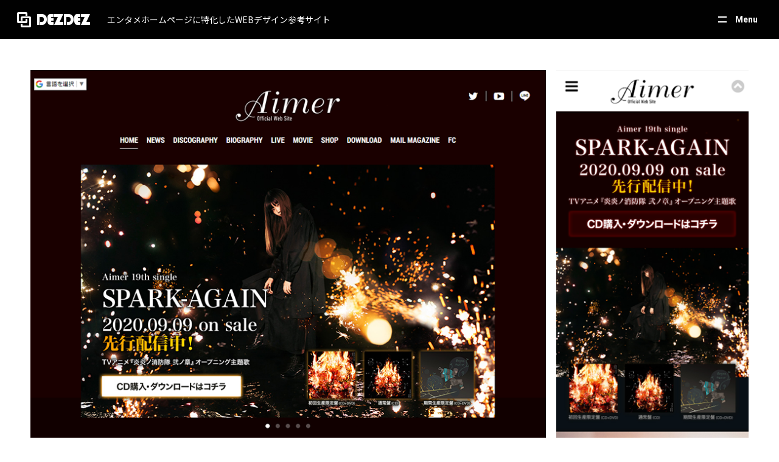

--- FILE ---
content_type: text/html; charset=UTF-8
request_url: https://dezdez.net/entertainment/site/133/
body_size: 3661
content:
<!DOCTYPE html>
<html lang="ja">

<head>
  <meta charset="utf-8">
  <meta http-equiv="X-UA-Compatible" content="IE=edge">
  <meta name="format-detection" content="telephone=no">
  <meta name="viewport" content="width=device-width, initial-scale=1, maximum-scale=2, user-scalable=yes">

  
<title>Aimer Official Web Site | DEZDEZ/デザデザ</title>
<meta name="description" content="DEZDEZ/デザデザ「Aimer Official Web Site」ページです。DEZDEZ/デザデザは、エンタメホームページ制作の需要にお役に立つことを目的としたエンタメデザインだけを集めたサイトです。プロの厳しい目線でデザインアイデア・コンテンツ企画構成・html技術等の参考になる厳選したエンタメ専用のホームページを掲載しております。">
<link rel="canonical" href="https://dezdez.net/entertainment/site/133/">


<link rel="apple-touch-icon" sizes="180x180" href="https://dezdez.net/favicon/apple-touch-icon.png">
<link rel="icon" type="image/png" sizes="32x32" href="https://dezdez.net/favicon/favicon-32x32.png">
<link rel="icon" type="image/png" sizes="16x16" href="https://dezdez.net/favicon/favicon-16x16.png">
<link rel="manifest" href="https://dezdez.net/favicon/site.webmanifest">
<meta name="msapplication-TileColor" content="#da532c">
<meta name="theme-color" content="#ffffff">


<meta property="og:title" content="Aimer Official Web Site | DEZDEZ/デザデザ">
<meta property="og:type" content="website">
<meta property="og:description" content="DEZDEZ/デザデザ「Aimer Official Web Site」ページです。DEZDEZ/デザデザは、エンタメホームページ制作の需要にお役に立つことを目的としたエンタメデザインだけを集めたサイトです。プロの厳しい目線でデザインアイデア・コンテンツ企画構成・html技術等の参考になる厳選したエンタメ専用のホームページを掲載しております。">
<meta property="og:url" content="https://dezdez.net/entertainment/site/133/">
<meta property="og:site_name" content="エンタメホームページに特化したWEBデザイン参考サイト|DEZDEZ/デザデザ">
<meta property="og:image" content="https://dezdez.net/Image/common/ogp.jpg">



  
<link href="//fonts.googleapis.com/css?family=Roboto:400,700&display=swap" rel="stylesheet">
<link href="//cdnjs.cloudflare.com/ajax/libs/drawer/3.2.2/css/drawer.min.css" rel="stylesheet">
<link href="https://dezdez.net/CSS/bootstrap.min.css" rel="stylesheet" type="text/css">
<link href="https://dezdez.net/CSS/reset.css" rel="stylesheet" type="text/css">
<link href="https://dezdez.net/CSS/common.css?1595990984" rel="stylesheet" type="text/css">
<link href="https://dezdez.net/CSS/page.css?1595905323" rel="stylesheet" type="text/css">



<noscript>
  <style>
  </style>
</noscript>
  <!-- Global site tag (gtag.js) - Google Analytics -->
  <script async src="https://www.googletagmanager.com/gtag/js?id=UA-141525171-1"></script>
  <script>
    window.dataLayer = window.dataLayer || [];

    function gtag() {
      dataLayer.push(arguments);
    }
    gtag('js', new Date());

    gtag('config', 'UA-141525171-1');
  </script>


  <script data-ad-client="ca-pub-3840711613384372" async src="https://pagead2.googlesyndication.com/pagead/js/adsbygoogle.js"></script>


  <!-- User Heat Tag -->
  <script>
    (function(add, cla) {
      window['UserHeatTag'] = cla;
      window[cla] = window[cla] || function() {
        (window[cla].q = window[cla].q || []).push(arguments)
      }, window[cla].l = 1 * new Date();
      var ul = document.createElement('script');
      var tag = document.getElementsByTagName('script')[0];
      ul.async = 1;
      ul.src = add;
      tag.parentNode.insertBefore(ul, tag);
    })('//uh.nakanohito.jp/uhj2/uh.js', '_uhtracker');
    _uhtracker({
      id: 'uhucDjJrjw'
    });
  </script>
  <!-- End User Heat Tag -->

  <link rel='dns-prefetch' href='//s.w.org' />
<script  src='https://dezdez.net/entertainment/wp-includes/js/jquery/jquery.js'></script>
<script  src='https://dezdez.net/entertainment/wp-includes/js/jquery/jquery-migrate.min.js'></script>
</head>

<body id="single" class="under">
  <div class="drawer drawer--right" id="drawer_js">

    <header class="header">
      <div class="fx_head">
        <div class="hd_logo">
          <span class="logo_img">
            <a href="https://dezdez.net/entertainment/"><img src="https://dezdez.net/Image/common/logo.png" alt="エンタメホームページに特化したWEBデザイン参考サイト|DEZDEZ/デザデザ" class="img_responsive"></a>
          </span>
          <span class="logo_text">エンタメホームページに特化したWEBデザイン参考サイト</span>
        </div>

        <div class="hd_accordion_btn">
          <button type="button" class="roboto_b" id="accordion_btn_js"><span>Menu</span></button>
        </div>

        <div class="hd_spmenu_btn">
          <button type="button" class="drawer-toggle drawer-hamburger">
            <span class="sr-only">MENU</span>
            <span class="drawer-hamburger-icon"></span>
          </button>
        </div>
      </div>

      <nav class="drawer-nav" id="accordion_contents_js">
        <div class="drawer-menu">
          <div class="menu_search">
            <div class="search_form">
              <form action="https://dezdez.net/entertainment/" method="GET">
                <div class="f_input"><input type="text" name="s" value="" placeholder="キーワードを入力"></div>
                <div class="f_btn"><button type="submit"><img src="https://dezdez.net/Image/common/icon_search.png" alt="検索ボタン"></button></div>
              </form>
            </div>

            
            
                          <div class="link_btn">
                <a href="https://dezdez.net/recruit/" class="btn_color">採用サイト</a>
              </div>
            
            <div class="search_tab">
              <ul class="ul_tabbtn tab_navi"><li><a href="#genre">ジャンル</a></li><li><a href="#mood">雰囲気</a></li><li><a href="#color">カラー</a></li></ul>            </div>
          </div>

          <div class="menu_term tab_contents" id="tab_contents_js">

                            <div class="tab_item" id="genre">
                  <ul class="ul_termlink">
                    <li><a href="https://dezdez.net/entertainment/genre/music/">音楽 (12)</a></li><li><a href="https://dezdez.net/entertainment/genre/anime/">アニメ (58)</a></li><li><a href="https://dezdez.net/entertainment/genre/game/">ゲーム (65)</a></li><li><a href="https://dezdez.net/entertainment/genre/drama/">ドラマ (17)</a></li><li><a href="https://dezdez.net/entertainment/genre/novel/">小説 (15)</a></li><li><a href="https://dezdez.net/entertainment/genre/movie/">映画 (39)</a></li>                  </ul>
                </div>
                              <div class="tab_item" id="mood">
                  <ul class="ul_termlink">
                    <li><a href="https://dezdez.net/entertainment/mood/tight/">かため･かっちり (4)</a></li><li><a href="https://dezdez.net/entertainment/mood/simple/">シンプル (63)</a></li><li><a href="https://dezdez.net/entertainment/mood/stylish/">スタイリッシュ (35)</a></li><li><a href="https://dezdez.net/entertainment/mood/pop/">ポップ (9)</a></li><li><a href="https://dezdez.net/entertainment/mood/natural/">やさしい･ナチュラル (9)</a></li><li><a href="https://dezdez.net/entertainment/mood/classy/">上品 (6)</a></li><li><a href="https://dezdez.net/entertainment/mood/vitality/">元気・楽しい (22)</a></li><li><a href="https://dezdez.net/entertainment/mood/japanese-style/">和風・レトロ (8)</a></li><li><a href="https://dezdez.net/entertainment/mood/eccentric/">奇抜・にぎやか・派手 (46)</a></li><li><a href="https://dezdez.net/entertainment/mood/high-grade/">高級感･ゴージャス (4)</a></li>                  </ul>
                </div>
                              <div class="tab_item" id="color">
                  <ul class="ul_termlink">
                    <li><a href="https://dezdez.net/entertainment/color/yellow/">イエロー (13)</a></li><li><a href="https://dezdez.net/entertainment/color/orange/">オレンジ (6)</a></li><li><a href="https://dezdez.net/entertainment/color/colorful/">カラフル (19)</a></li><li><a href="https://dezdez.net/entertainment/color/green/">グリーン (5)</a></li><li><a href="https://dezdez.net/entertainment/color/gray/">グレー (3)</a></li><li><a href="https://dezdez.net/entertainment/color/purple/">パープル (4)</a></li><li><a href="https://dezdez.net/entertainment/color/pastel/">パステル (2)</a></li><li><a href="https://dezdez.net/entertainment/color/pink/">ピンク (19)</a></li><li><a href="https://dezdez.net/entertainment/color/brown/">ブラウン (14)</a></li><li><a href="https://dezdez.net/entertainment/color/black/">ブラック (38)</a></li><li><a href="https://dezdez.net/entertainment/color/blue/">ブルー (33)</a></li><li><a href="https://dezdez.net/entertainment/color/beige/">ベージュ (2)</a></li><li><a href="https://dezdez.net/entertainment/color/white/">ホワイト (17)</a></li><li><a href="https://dezdez.net/entertainment/color/red/">レッド (31)</a></li>                  </ul>
                </div>
              
          </div>

          <p class="menu_copyright roboto">
            Presented by <a href="https://www.allmanage.co.jp/" target="_blank">ALL MANAGE CO.,LTD.</a><a href="https://dezdez.net/">© DEZDEZ</a>
          </p>
        </div>
      </nav>
    </header><div class="box_pd pdt_sm">
  <div class="inner">

    <div class="site_img">
      <a href="https://www.aimer-web.jp/" target="_blank" rel="noopener noreferrer nofollow">
        <div class="img_pc wrap_ofi">
          <img src="https://dezdez.net/Image/screenshot/entertainment/pc/site122_pc.png" alt="Aimer Official Web Site PC画像" class="ofi cover">
        </div>
        <div class="img_sp wrap_ofi">
          <img src="https://dezdez.net/Image/screenshot/entertainment/sp/site122_sp.png" alt="Aimer Official Web Site SP画像" class="ofi cover">
        </div>
      </a>
    </div>

    <h1 class="site_ttl">
      <a href="https://www.aimer-web.jp/" target="_blank" rel="noopener noreferrer nofollow">Aimer Official Web Site</a>
    </h1>

    <p class="site_url">
      <a href="https://www.aimer-web.jp/" target="_blank" rel="noopener noreferrer nofollow">https://www.aimer-web.jp/</a>
    </p>

    <div class="site_desc wp_editor" id="editor_js">
      アーティストAimer（エメ）のオフィシャルウェブサイト。ミュージックビデオ、CDリリース、ダウンロード、ライブなどの最新情報を掲載。18th single『春はゆく / marie』now on sale    </div>


    <ul class="site_term"><li><a href="https://dezdez.net/entertainment/mood/stylish/">スタイリッシュ</a></li><li><a href="https://dezdez.net/entertainment/color/white/">ホワイト</a></li><li><a href="https://dezdez.net/entertainment/genre/music/">音楽</a></li></ul>
  </div>
</div>



</div><!--　=============================== drawer end ===============================　-->


<!-- JavaScript -->
<script src="//ajax.googleapis.com/ajax/libs/jquery/3.3.1/jquery.min.js"></script>


<script src="//cdnjs.cloudflare.com/ajax/libs/iScroll/5.2.0/iscroll.min.js"></script>
<script src="//cdnjs.cloudflare.com/ajax/libs/drawer/3.2.2/js/drawer.min.js"></script>


<script src="//cdn.jsdelivr.net/npm/lazyload@2.0.0-rc.2/lazyload.js"></script>
<script src="https://dezdez.net/JS/jquery.nicescroll.min.js"></script>
<script src="https://dezdez.net/JS/ofi.min.js"></script>
<script src="https://dezdez.net/JS/common.js?1579682607"></script>



</body>
</html>

--- FILE ---
content_type: text/html; charset=utf-8
request_url: https://www.google.com/recaptcha/api2/aframe
body_size: 269
content:
<!DOCTYPE HTML><html><head><meta http-equiv="content-type" content="text/html; charset=UTF-8"></head><body><script nonce="aX1DURwjSZqAnyN6OPSpyA">/** Anti-fraud and anti-abuse applications only. See google.com/recaptcha */ try{var clients={'sodar':'https://pagead2.googlesyndication.com/pagead/sodar?'};window.addEventListener("message",function(a){try{if(a.source===window.parent){var b=JSON.parse(a.data);var c=clients[b['id']];if(c){var d=document.createElement('img');d.src=c+b['params']+'&rc='+(localStorage.getItem("rc::a")?sessionStorage.getItem("rc::b"):"");window.document.body.appendChild(d);sessionStorage.setItem("rc::e",parseInt(sessionStorage.getItem("rc::e")||0)+1);localStorage.setItem("rc::h",'1769167561341');}}}catch(b){}});window.parent.postMessage("_grecaptcha_ready", "*");}catch(b){}</script></body></html>

--- FILE ---
content_type: text/css
request_url: https://dezdez.net/CSS/common.css?1595990984
body_size: 4455
content:
@charset "utf-8";

@-ms-viewport {
  width: auto;
  initial-scale: 1;
}

/*--------------------------------------------
  BASE
--------------------------------------------*/
html {
  font-size: 62.5%;
  -ms-text-size-adjust: 100%;
  -webkit-text-size-adjust: 100%;
}
body {
  font-family:
  'Noto Sans JP', 'Hiragino Kaku Gothic ProN', 'ヒラギノ角ゴ ProN W3', "Hiragino Kaku Gothic Pro", "ヒラギノ角ゴ Pro W3", "游ゴシック Medium", "Yu Gothic Medium", "游ゴシック", "Yu Gothic", "游ゴシック体", "YuGothic", Meiryo, 'メイリオ', Osaka, 'MS PGothic', arial, helvetica, sans-serif;
  font-weight: 400;
  font-size: 1.4rem;
  color: #333;
  line-height: 1.7;
  -webkit-font-smoothing: antialiased;
}
*,
*:before,
*:after {
  -webkit-box-sizing: border-box;
  -moz-box-sizing: border-box;
  box-sizing: border-box;
}
input,
button,
select,
textarea {
  font-family: inherit;
  font-size: inherit;
  line-height: inherit;
}
img {
  vertical-align: middle;
}
table {
  width: 100%;
}

a {
  color: #333;
  text-decoration: none;
}
@media screen and (min-width: 992px) {
  a {
    -webkit-transition: all .4s;
    -o-transition: all .4s;
    -moz-transition: all .4s;
    transition: all .4s;
  }
}

@media screen and (max-width : 1199px ) {
  html {
    font-size: .8vw;
  }
}
@media screen and (max-width : 991px ) {
  html {
    font-size: 1.3vw;
  }
}
@media screen and (max-width : 767px ) {
  html {
    font-size: 1.75vw;
  }
  body {
    line-height: 1.5;
  }
}
@media screen and (max-width : 575px ) {
  html {
    font-size: 2.5vw;
  }
}


/*--------------------------------------------
  WordPress Native Styles
--------------------------------------------*/
strong { font-weight: bold; }
em { font-style: italic; }
blockquote {
  display: block;
  -webkit-margin-before: 1em;
  -webkit-margin-after: 1em;
  -webkit-margin-start: 40px;
  -webkit-margin-end: 40px;
}
img.alignleft {
  margin: 0 auto 0 0;
}
img.aligncenter {
  display: block;
  margin: 0 auto;
}
img.alignright {
  display: block;
  margin: 0 0 0 auto;
}
img[class*="wp-image-"],
img[class*="attachment-"] {
  height: auto;
  max-width: 100%;
}


/*--------------------------------------------
  WordPress pagenation
--------------------------------------------*/
.pagination {
  display: -webkit-flex;
  display: -moz-flex;
  display: -ms-flex;
  display: -o-flex;
  display: flex;
  justify-content: center;
  align-items: center;
  margin-top: 4em;
}
.pagination * {
  display: -webkit-flex;
  display: -moz-flex;
  display: -ms-flex;
  display: -o-flex;
  display: flex;
  justify-content: center;
  align-items: center;
  width: 2.5em;
  height: 2.5em;
}
.pagination * + * {
  margin-left: 1em;
}
.pagination a,
.pagination .current {
  color: #010101;
  background: #fff;
  border: 1px solid #010101;
  padding: .3em;
  line-height: 1;
  transition: .4s;
}
.pagination a:hover,
.pagination a:focus {
  color: #fff;
  background-color: #010101;
  opacity: .7;
}
.pagination .current {
  color: #fff;
  background-color: #010101;
}

@media screen and (max-width : 991px ) {
  .pagination {
    margin-top: 2em;
  }
}
@media screen and (max-width : 767px ) {
  .pagination * + * {
    margin-left: .8em;
  }
  .pagination * {
    width: 2.2em;
    height: 2.2em;
  }
}


/*-----------------------------------------------------
  Wordpress EDITOR
------------------------------------------------------*/
.wp_editor * + p,
.wp_editor * + ul,
.wp_editor * + ol,
.wp_editor * + table,
.wp_editor * + .table_wrap {
  margin-top: 2em;
}
.wp_editor * + h1,
.wp_editor * + h2,
.wp_editor * + h3,
.wp_editor * + h4 {
  margin-top: 3em;
}
.wp_editor h2 {
  font-weight: 500;
  font-size: 2.2rem;
  line-height: 1.3;
  letter-spacing: .1rem;
}
.wp_editor h3 {
  font-weight: 500;
  font-size: 2rem;
  line-height: 1.3;
  letter-spacing: .1rem;
}
.wp_editor h4 {
  font-weight: 500;
  font-size: 1.8rem;
  color: #223d71;
  line-height: 1.3;
  letter-spacing: .1rem;
}
.wp_editor h6 {
  color: #a9a9a9;
}

.wp_editor a {
  color: #3094b3;
  word-break: break-all;
}
.wp_editor a:hover,
.wp_editor a:focus {
  opacity: .7;
}

.wp_editor ul,
.wp_editor ol {
  /*margin-bottom: 2rem;*/
  padding-left: 2em;
  line-height: 1.5;
}
.wp_editor ul > li:not(:first-child),
.wp_editor ol > li:not(:first-child) {
  margin-top: 1em;
}
.wp_editor ul > li {
  list-style-type: disc;
}
.wp_editor ol > li {
  list-style-type: decimal;
}

.wp_editor table {
  width: 100%;
}
.wp_editor table tr > th,
.wp_editor table tr > td {
  padding: 1em;
  border: 1px solid #ddd;
}
.wp_editor table tr > th {
  background-color: #a9a9a9;
}

/*  Wordpress EDITOR SP  */
@media screen and (max-width : 767px ) {
  .wp_editor * + p,
  .wp_editor * + ul,
  .wp_editor * + ol,
  .wp_editor * + table,
  .wp_editor * + .table_wrap {
    margin-top: 1.5em;
  }
  .wp_editor * + h1,
  .wp_editor * + h2,
  .wp_editor * + h3,
  .wp_editor * + h4 {
    margin-top: 2em;
  }
  .wp_editor ul > li:not(:first-child),
  .wp_editor ol > li:not(:first-child) {
    margin-top: .6em;
  }
}


/*--------------------------------------------
  google map
--------------------------------------------*/
.ggmap {
  position: relative;
  padding-bottom: 56.25%;
  padding-top: 30px;
  height: 0;
  overflow: hidden;
}
.ggmap iframe,
.ggmap object,
.ggmap embed {
  position: absolute;
  top: 0;
  left: 0;
  width: 100%;
  height: 100%;
}


/*--------------------------------------------
  GLOBAL CSS
--------------------------------------------*/
.roboto {
  font-weight: 400;
  font-family: 'Roboto', sans-serif;
}
.roboto_b {
  font-weight: 700;
  font-family: 'Roboto', sans-serif;
}
.roboto_bk {
  font-weight: 900;
  font-family: 'Roboto', sans-serif;
}

.cf:after {
  content: "";
  clear: both;
  display: block;
  height: 0;
}
:root .cf::after { /* IE9 */
  content: ""\9;
  clear: both\9;
  display: block\9;
  height: 0\9;
}

.over {
  -webkit-transition: all .4s;
  -o-transition: all .4s;
  -moz-transition: all .4s;
  transition: all .4s;
}
.over:hover,
.over:focus {
  opacity: 0.7;
}
.ios .over:hover,
.ios .over:active,
.ios .over:link,
.ios .over:visited,
.ios .over::focus {
  opacity: 1;
}

.pe_none {
  pointer-events: none;
}
@media screen and (max-width: 991px) {
  .sp_event {
    color: #25b4e0;
  }
}
@media screen and (min-width: 992px) {
  .sp_event {
    pointer-events: none;
    cursor: default;
  }
}

.wrap_ofi {
  position: relative;
  padding-top: 60%;
  backface-visibility: hidden;
}
.wrap_ofi .ofi {
  position: absolute;
  top: 0;
  left: 0;
  right: 0;
  bottom: 0;
}
.ofi {
  width: 100%;
  height: 100%;
  max-width: none;
  max-height: none;
}
.ofi.cover {
  object-fit: cover;
  object-position: center center;
  font-family: 'object-fit: cover;object-position:center center;';
}
.ofi.contain {
  margin: auto;
  object-fit: contain;
  object-position: center center;
  font-family: 'object-fit: contain;object-position:center center;';
}

.table_wrap {
  min-height: .01%;
  overflow-x: auto;
}
@media screen and (max-width: 991px) {
  .table_wrap {
    width: 100%;
    overflow-y: hidden;
    -ms-overflow-style: -ms-autohiding-scrollbar;
    border: 1px solid #ddd;
  }
  .table_wrap::-webkit-scrollbar {
    height: .3rem;
  }
  .table_wrap::-webkit-scrollbar-track {
    background: #ccc;
    border-radius: 1rem;
  }
  .table_wrap::-webkit-scrollbar-thumb {
    border-radius: 1rem;
    background: #555;
  }
  .table_wrap > table {
    margin-bottom: 0;
  }
  .table_wrap > table > thead > tr > th,
  .table_wrap > table > tbody > tr > th,
  .table_wrap > table > tfoot > tr > th,
  .table_wrap > table > thead > tr > td,
  .table_wrap > table > tbody > tr > td,
  .table_wrap > table > tfoot > tr > td {
    white-space: nowrap;
  }

  /*.scroll_nav {
    position: relative;
    margin-top: -.2em;
    padding-right: 2.5em;
    text-align: right;
    font-size: 1.8rem;
  }
  .scroll_nav::before {
    content: '';
    display: block;
    position: absolute;
    top: 0;
    right: .2em;
    bottom: 0;
    width: 1.8em;
    height: 1.8em;
    background: url('../Image/common/icon_swipe.png') center/contain no-repeat;
  }*/
}

.img_responsive {
  display: block;
  max-width: 100%;
  height: auto;
}
.img_full {
  display: block;
  width: 100%;
  height: auto;
}

.center_block {
  display: block;
  margin-right: auto;
  margin-left: auto;
}

.ta_center {
  text-align: center;
}
.ta_right {
  text-align: right;
}

.bold {
  font-weight: 700;
}

.white {
  color: #fff;
}

.bg_gray {
  background: #f4f4f4;
}

.mgt_sm {
  margin-top: 1em;
}
.mgt_md {
  margin-top: 2em;
}
.mgt_lg {
  margin-top: 3em;
}

.bd_b {
  border-bottom: 1px solid #010101;
}

.ul_deco > li {
  position: relative;
  padding-left: 1.9em;
  line-height: 1.5;
}
.ul_deco > li:not(:first-child) {
  margin-top: .8em;
}
.ul_deco > li .li_head {
  position: absolute;
  left: 0;
}

.ttl_bdl {
  margin-bottom: 1.5em;
  padding-left: .8em;
  border-left: .5rem solid #333;
  font-weight: 500;
  font-size: 3rem;
  line-height: 1.3;
}
.ttl_bdl.mgb0 {
  margin-bottom: 0;
}

.ttl_bg {
  margin-bottom: 1.5em;
  padding: .8em 1.5em;
  background-color: #f4f4f4;
  font-weight: 500;
  font-size: 2rem;
  line-height: 1.3;
}
.ttl_bg .dot {
  position: relative;
  display: inline-block;
  padding-left: 1em;
}
.ttl_bg .dot::before {
  content: '';
  display: block;
  position: absolute;
  top: .5em;
  left: 0;
  width: .3em;
  height: .3em;
  border-radius: 50%;
  background-color: #333;
}

.ttl_lg {
  margin-bottom: .5em;
  font-weight: 400;
  font-size: 2.4rem;
  line-height: 1.3;
  letter-spacing: .1rem;
}
.ttl_lg.mgb0 {
  margin-bottom: 0;
}
.ttl_lg .icon_check {
  position: relative;
  display: inline-block;
  padding-left: 1.5em;
}
.ttl_lg .icon_check::before {
  content: '';
  display: block;
  position: absolute;
  top: .2em;
  left: .2em;
  width: 1em;
  height: 1em;
  background: url('../Image/common/icon_check.png') center/contain no-repeat;
}
.ttl_lg .icon_news {
  position: relative;
  display: inline-block;
  padding-left: 2em;
}
.ttl_lg .icon_news::before {
  content: '';
  display: block;
  position: absolute;
  top: 0;
  left: .2em;
  width: 1.4em;
  height: 1.4em;
  background: url('../Image/common/icon_news.svg') center/contain no-repeat;
}

.wrap_btn {
  display: -webkit-flex;
  display: -moz-flex;
  display: -ms-flex;
  display: -o-flex;
  display: flex;
  align-items: center;
  justify-content: center;
  margin-top: 3.5em;
}
.wrap_btn.mgt_sm {
  margin-top: 2em;
}
@media screen and (min-width: 768px) {
  .btn_col2 > * + * {
    margin-left: 1em;
  }
}

.btn_color {
  display: -webkit-flex;
  display: -moz-flex;
  display: -ms-flex;
  display: -o-flex;
  display: flex;
  align-items: center;
  justify-content: center;
  width: 14.3em;
  max-width: 100%;
  height: 100%;
  min-height: 3em;
  padding: .3em 1em;
  background-color: rgba(255,255,255,.2);
  text-align: center;
  color: #fff;
  line-height: 1.1;
  letter-spacing: .1rem;
}
.btn_color:hover,
.btn_color:focus {
  background-color: rgba(255,255,255,.3);
}
.btn_color.bk {
  background-color: #000;
}
.btn_color.bk:hover,
.btn_color.bk:focus {
  background-color: #333;
}



@media screen and (max-width: 991px) {
  .mgt_sm {
    margin-top: .8em;
  }
  .mgt_md {
    margin-top: 1.5em;
  }
  .mgt_lg {
    margin-top: 2.2em;
  }

  .ttl_bdl {
    font-size: 2.4rem;
  }

  .ttl_bg {
    padding: .6em 1.2em;
    font-size: 1.8rem;
  }
  .ttl_bg .dot {
    padding-left: 1em;
  }
  .ttl_bg .dot::before {
    top: .5em;
  }

  .ttl_lg {
    font-size: 2rem;
  }

  .wrap_btn {
    margin-top: 2em;
  }
}
@media screen and (max-width: 767px) {
  .btn_col2 {
    display: -webkit-flex;
    display: -moz-flex;
    display: -ms-flex;
    display: -o-flex;
    display: flex;
    flex-direction: column;
    align-items: center;
  }
  .btn_col2 > * + * {
    margin-top: 1em;
  }
}
@media screen and (max-width : 575px ) {
  .ss_ta_left {
    text-align: left;
  }
  .ss_ta_center {
    text-align: center;
  }
}


/*--------------------------------------------
  CONTENTS BOX
--------------------------------------------*/
@media screen and ( max-width: 991px ) {
  .inner {
    width: 92%;
    margin-left: auto;
    margin-right: auto;
  }

  .box_pd {
    padding-top: 3.75em;
    padding-bottom: 3.75em;
  }
  .box_pd_sm {
    padding-top: 2.5em;
    padding-bottom: 2.5em;
  }
  .box_pdt0 {
    padding-top: 0;
  }
  .pdt_sm {
    padding-top: 2.5em;
  }
  .box_pdb0 {
    padding-bottom: 0;
  }
}
@media screen and ( min-width: 992px ) {
  .inner {
    width: 100%;
    max-width: 1300px;
    margin-left: auto;
    margin-right: auto;
    padding-left: 5rem;
    padding-right: 5rem;
  }
  .inner.lg {
    max-width: 186rem;
  }
  .inner.full {
    max-width: 100%;
  }

  .box_pd {
    padding-top: 6.25em;
    padding-bottom: 6.25em;
  }
  .box_pd_sm {
    padding-top: 3.6em;
    padding-bottom: 3.6em;
  }
  .box_pdt0 {
    padding-top: 0;
  }
  .pdt_sm {
    padding-top: 3.6em;
  }
  .box_pdb0 {
    padding-bottom: 0;
  }
}


/*--------------------------------------------
  HEADER
--------------------------------------------*/
.header .fx_head {
  display: -webkit-flex;
  display: -moz-flex;
  display: -ms-flex;
  display: -o-flex;
  display: flex;
  align-items: center;
  padding: 1.3em 2em;
  background-color: #010101;
}
.header .fx_head .hd_logo {
  flex-grow: 1;
  display: -webkit-flex;
  display: -moz-flex;
  display: -ms-flex;
  display: -o-flex;
  display: flex;
  align-items: center;
}
.header .fx_head .hd_logo .logo_img > a {
  display: block;
}
.header .fx_head .hd_logo .logo_img > a:hover,
.header .fx_head .hd_logo .logo_img > a:focus {
  opacity: .7;
}
.header .fx_head .hd_logo .logo_text {
  padding-left: 2em;
  font-weight: 400;
  font-size: 1.4rem;
  color: #fff;
}
.header .fx_head .hd_accordion_btn {
  padding-left: 2em;
}
.header .fx_head .hd_accordion_btn > button {
  display: block;
  padding: .5em;
  background-color: transparent;
  border: none;
  font-size: 1.4rem;
  color: #fff;
  cursor: pointer;
}
.header .fx_head .hd_accordion_btn > button > span {
  position: relative;
  display: block;
  padding-left: 2em;
  line-height: 1;
}
.header .fx_head .hd_accordion_btn > button > span::before,
.header .fx_head .hd_accordion_btn > button > span::after {
  content: '';
  display: block;
  position: absolute;
  left: 0;
  width: 1em;
  height: .2rem;
  background-color: #fff;
  transition: .4s;
}
.header .fx_head .hd_accordion_btn > button > span::before {
  top: .2rem;
}
.header .fx_head .hd_accordion_btn > button > span::after {
  bottom: .2rem;
}

.header .fx_head .hd_accordion_btn > button.active > span::before {
  top: .5rem;
}
.header .fx_head .hd_accordion_btn > button.active > span::after {
  opacity: 0;
}

.header .fx_head .hd_spmenu_btn {
  width: 3em;
  height: 2.6em;
}
.drawer-hamburger {
  position: static;
  top: .8em !important;
  right: 1em !important;
  box-sizing: border-box;
  width: 3em;
  padding: 1.2em .5em;
}
.drawer-hamburger-icon {
  margin-top: 0;
}
.drawer-hamburger-icon,
.drawer-hamburger-icon:after,
.drawer-hamburger-icon:before {
  height: .2rem;
  background-color: #fff;
}
.drawer-hamburger-icon:before {
  top: -.6em;
}
.drawer-hamburger-icon:after {
  top: .6em;
}


.drawer-nav {
  display: none;
  background-color: #161616;
}
.drawer-nav .drawer-menu {
  padding: 6em 2em;
}
@media screen and (min-width: 992px) {
  .header .fx_head .hd_spmenu_btn {
    display: none;
  }

  .drawer-nav {
    position: static;
    width: 100%;
    padding: 3em 2em;
  }
  .drawer-nav .drawer-menu {
    padding: 0;
  }
}

.menu_search {
  display: -webkit-flex;
  display: -moz-flex;
  display: -ms-flex;
  display: -o-flex;
  display: flex;
  flex-direction: row-reverse;
  align-items: flex-end;
  margin-bottom: 1.5em;
}
.menu_search .search_form {
  width: 23.5em;
  padding: .3em;
  padding-left: 2em;
}
.menu_search .search_form > form {
  display: -webkit-flex;
  display: -moz-flex;
  display: -ms-flex;
  display: -o-flex;
  display: flex;
  align-items: center;
  background-color: rgba(255,255,255,.1);
  padding: .1em 1em;
  border-radius: 2em;
}
.menu_search .search_form > form .f_input {
  flex-grow: 1;
}
.menu_search .search_form > form .f_input > input {
  background-color: transparent;
  border: none;
  outline: none;
  color: #fff;
}
.menu_search .search_form > form .f_btn > button {
  padding-top: .2em;
  background-color: transparent;
  border: none;
  outline: none;
  vertical-align: top;
  line-height: 1;
  cursor: pointer;
  transition: .4s;
}
.menu_search .search_form > form .f_btn > button:hover,
.menu_search .search_form > form .f_btn > button:focus {
  opacity: .7;
}
.menu_search .link_btn {
  width: 15em;
  padding: .3em;
  padding-left: 2em;
}
.menu_search .search_tab {
  flex-grow: 1;
}
.menu_search .search_tab .ul_tabbtn {
  display: -webkit-flex;
  display: -moz-flex;
  display: -ms-flex;
  display: -o-flex;
  display: flex;
  flex-wrap: wrap;
  margin-left: -.3em;
  margin-right: -.3em;
}
.menu_search .search_tab .ul_tabbtn > li {
  padding: .3em;
}
.menu_search .search_tab .ul_tabbtn > li > a {
  display: -webkit-flex;
  display: -moz-flex;
  display: -ms-flex;
  display: -o-flex;
  display: flex;
  align-items: center;
  justify-content: center;
  width: 14.3em;
  height: 100%;
  min-height: 3em;
  padding: .3em 1em;
  background-color: rgba(255,255,255,.1);
  text-align: center;
  color: #fff;
  line-height: 1.1;
  letter-spacing: .1rem;
}
.menu_search .search_tab .ul_tabbtn > li > a:hover,
.menu_search .search_tab .ul_tabbtn > li > a:focus {
  background-color: rgba(255,255,255,.2);
}
.menu_search .search_tab .ul_tabbtn > li > a.active {
  background-color: rgba(255,255,255,1);
  color: #111;
  pointer-events: none;
}

.tab_contents .tab_item {
  display: none;
}
.menu_term .ul_termlink {
  display: -webkit-flex;
  display: -moz-flex;
  display: -ms-flex;
  display: -o-flex;
  display: flex;
  flex-wrap: wrap;
  margin-left: -1em;
  margin-right: -1em;
}
.menu_term .ul_termlink > li {
  width: 20%;
  padding: 0 1em;
}
.menu_term .ul_termlink > li > a {
  display: -webkit-flex;
  display: -moz-flex;
  display: -ms-flex;
  display: -o-flex;
  display: flex;
  align-items: center;
  height: 100%;
  min-height: 3.8em;
  padding: .3em 0;
  border-bottom: .1rem solid #fff;
  color: #fff;
  line-height: 1.1;
  letter-spacing: .1rem;
}
.menu_term .ul_termlink > li > a:hover,
.menu_term .ul_termlink > li > a:focus {
  opacity: .7;
}

.menu_copyright {
  margin-top: 2em;
  text-align: right;
  font-size: 1.2rem;
  color: #888888;
}
.menu_copyright > a {
  color: #fff;
  text-decoration: underline;
}
.menu_copyright > a:hover,
.menu_copyright > a:focus {
  text-decoration: none;
  opacity: .9;
}
.menu_copyright > a + a {
  margin-left: 2em;
}

@media screen and (max-width: 1399px) {
  .menu_search .search_tab .ul_tabbtn > li > a {
    width: 13em;
  }
  .menu_term .ul_termlink > li {
    width: 25%;
  }
}
@media screen and (max-width: 991px) {
  .header .fx_head {
    padding: .8em 1em .7em;
  }
  .header .fx_head .hd_logo {
    flex-grow: 1;
    display: block;
  }
  .header .fx_head .hd_logo .logo_img > a {
    display: inline-block;
    vertical-align: top;
  }
  .header .fx_head .hd_logo .logo_text {
    display: none;
  }
  .header .fx_head .hd_accordion_btn {
    display: none;
  }

  .drawer-nav {
    display: block !important;
    width: 100%;
    background-color: rgba(0, 0, 0, .9);
    opacity: 0;
    visibility: hidden;
    pointer-events: none;
    transition-duration: .2s !important;
  }
  .drawer--right .drawer-nav {
    right: 0;
  }
  .drawer-open .drawer-nav {
    opacity: 1;
    visibility: visible;
    pointer-events: auto;
    transition: opacity .4s !important;
  }
  .drawer-open .hd_spmenu_btn > button {
    position: fixed;
    z-index: 105;
    top: .8em !important;
    right: 1em !important;
    background-color: rgba(0,0,0,.7);
    border: .1rem solid rgba(255,255,255,.3);
  }

  .menu_search {
    display: block;
  }
  .menu_search .search_form {
    width: 100%;
    margin-bottom: 1.5em;
    padding: 0;
  }
  .menu_search .link_btn {
    width: 100%;
    padding: 0;
  }
  .menu_search .link_btn + .link_btn {
    margin-top: 1.2em;
  }
  .menu_search .link_btn .btn_color {
    width: 100%;
  }

  .menu_search .search_tab {
    margin-top: 2em;
  }
  .menu_search .search_tab .ul_tabbtn > li {
    width: 33.3333%;
  }
  .menu_search .search_tab .ul_tabbtn > li > a {
    width: 100%;
  }


  .menu_term .ul_termlink {
    margin-left: -.5em;
    margin-right: -.5em;
  }
  .menu_term .ul_termlink > li {
    width: 50%;
    padding: 0 .5em;
  }
}
@media screen and (max-width: 767px) {
  .menu_search .search_tab .ul_tabbtn > li {
    width: 50%;
  }
}
@media screen and (max-width: 575px) {
  .menu_term .ul_termlink > li {
    width: 100%;
  }
}

--- FILE ---
content_type: text/css
request_url: https://dezdez.net/CSS/page.css?1595905323
body_size: 3533
content:
@charset "utf-8";

/*-------------------------------------
  CHILD TOP
--------------------------------------*/
/* news */
.fx_newsttl {
  display: -webkit-flex;
  display: -moz-flex;
  display: -ms-flex;
  display: -o-flex;
  display: flex;
  align-items: center;
  margin-bottom: .8em;
}
.fx_newsttl .link_more {
  display: block;
  margin-left: 5em;
}

.link_more {
  position: relative;
  display: inline-block;
  padding: .7em 2.5em;
  border: 1px solid #010101;
  line-height: 1.3;
}
.link_more:hover,
.link_more:focus {
  background-color: #010101;
  color: #fff;
}

.ul_news > li {
  border-bottom: 1px solid #eeeeee;
}
.ul_news > li > a {
  display: block;
  padding: 1em 0;
}
.ul_news > li > a:hover,
.ul_news > li > a:focus {
  opacity: .7;
}
.ul_news > li > a > .left {
  display: -webkit-flex;
  display: -moz-flex;
  display: -ms-flex;
  display: -o-flex;
  display: flex;
  align-items: center;
  margin-bottom: .3em;
}
.ul_news > li > a > .left > .date {
  display: block;
  width: 6.5em;
  padding-top: .1em;
  font-weight: 900;
  font-family: 'Roboto', sans-serif;
  font-size: 1.4rem;
  color: #777777;
}
.ul_news > li > a > .left > .title {
  display: block;
  width: calc( 100% - 6.5em );
  font-weight: 500;
  font-size: 1.6rem;
}
.ul_news > li > a > .right {
  position: relative;
  padding-left: 5.6em;
}
.ul_news > li > a > .right::before {
  content: '';
  display: block;
  position: absolute;
  top: 0;
  left: 1.8em;
  bottom: 0;
  margin: auto;
  width: 2em;
  height: 1px;
  background-color: #000101;
}
@media screen and (min-width: 992px) {
  /*.ul_news > li > a > .left > .title,*/
  .ul_news > li > a > .right {
    overflow: hidden;
    text-overflow: ellipsis;
    white-space: nowrap;
  }
}


@media screen and (max-width: 991px) {
  .ul_news > li > a {
    flex-wrap: wrap;
    padding: 1.2em 0;
  }
  .ul_news > li > a > .left {
    flex-wrap: wrap;
    width: 100%;
  }
  .ul_news > li > a > .left > .date {
    width: 100%;
    margin-bottom: .3em;
    line-height: 1.1;
  }
  .ul_news > li > a > .left > .title {
    width: 100%;
    max-width: 100%;
    line-height: 1.3;
  }
  .ul_news > li > a > .right {
    margin-top: .8em;
    padding-top: .8em;
    padding-left: 0;
    width: 100%;
  }
  .ul_news > li > a > .right::before {
    top: 0;
    left: 0;
    bottom: auto;
    width: 4em;
    background-color: #777;
  }
}



/* slider */
.fx_archive {
  display: -webkit-flex;
  display: -moz-flex;
  display: -ms-flex;
  display: -o-flex;
  display: flex;
  align-items: center;
  margin: 0 -1em;
}
.fx_archive .box_title {
  display: -webkit-flex;
  display: -moz-flex;
  display: -ms-flex;
  display: -o-flex;
  display: flex;
  flex-direction: column;
  align-items: center;
  justify-content: center;
  width: 20em;
  padding: 0 1em;
}
.fx_archive .box_title .title {
  font-weight: 900;
  font-family: 'Roboto', sans-serif;
  font-size: 4.2rem;
  color: #010101;
  line-height: 1.1;
}
.fx_archive .box_title .more {
  position: relative;
  display: block;
  margin-top: .5em;
  padding-right: 1.5em;
  line-height: 1.3;
}
.fx_archive .box_title .more:hover,
.fx_archive .box_title .more:focus {
  text-decoration: underline;
}
.fx_archive .box_title .more::before {
  content: '';
  display: block;
  position: absolute;
  top: 0;
  right: .5em;
  bottom: 0;
  margin: auto;
  width: .4em;
  height: .4em;
  border-right: .2rem solid #333;
  border-bottom: .2rem solid #333;
  transform: rotate(-45deg);
}
.fx_archive .box_archive {
  width: calc( 100% - 20em );
  padding: 0 1em;
}

.slick-dotted {
  padding-bottom: 1em;
}
.slick-slide * {
  outline: none;
}

.column_style {
  margin: 0 -1em;
}
.column_style .slick-track {
  display: -webkit-flex;
  display: -moz-flex;
  display: -ms-flex;
  display: -o-flex;
  display: flex;
  margin-left: 0;
  margin-right: 0;
}
.column_style .slick-slide {
  height: auto;
  padding: 0 1em;
  float: none;
}
.column_style .slick-slide > a {
  display: block;
}
.column_style .slick-slide > a .wrap_ofi {
  background-color: rgba(51, 51, 51, .7);
  overflow: hidden;
}
@media screen and (min-width: 992px) {
  .column_style .slick-slide > a .wrap_ofi > img {
    backface-visibility: hidden;
    transition: .4s;
  }
}
.column_style .slick-slide > a:hover .wrap_ofi > img,
.column_style .slick-slide > a:focus .wrap_ofi > img {
  transform: scale(1.1);
  opacity: .9;
}
.column_style .slick-slide > a .public_date {
  display: block;
  margin-top: .5em;
  font-weight: 900;
  font-family: 'Roboto', sans-serif;
  font-size: 1.3rem;
  color: #777;
  line-height: 1.1;
  letter-spacing: .1rem;
}
.column_style .slick-slide > a .title {
  margin-top: .5em;
  font-weight: 500;
  color: #333;
  line-height: 1.5;
}
@media screen and (min-width: 992px) {
  .column_style .slick-slide > a .title {
    transition: .4s;
  }
}
.column_style .slick-slide > a:hover .title,
.column_style .slick-slide > a:focus .title {
  opacity: .8;
}


@media screen and (max-width: 991px) {
  .fx_archive {
    margin-left: -1.5%;
    margin-right: -1.5%;
  }
  .fx_archive .box_title {
    width: 13em;
    padding: 0 1.5%;
  }
  .fx_archive .box_title .title {
    font-size: 3rem;
  }
  .fx_archive .box_archive {
    width: calc( 100% - 12em );
    padding: 0 1.5%;
  }

  .column_style {
    margin: 0 -1.5vw;
  }
  .column_style .slick-slide {
    padding: 0 1.5vw;
  }
  .column_style .slick-slide > a .public_date {
    font-size: 1.2rem;
  }
  .column_style .slick-slide > a .title {
    font-size: 1.3rem;
  }
}
@media screen and (max-width: 767px) {
  .fx_archive {
    flex-wrap: wrap;
  }
  .fx_archive .box_title {
    flex-direction: row;
    align-items: center;
    justify-content: space-between;
    width: 100%;
    margin-bottom: 1.5em;
  }
  .fx_archive .box_title .title {
    font-size: 3.6rem;
  }
  .fx_archive .box_title .more {
    margin-top: 0;
  }
  .fx_archive .box_archive {
    width: 100%;
  }
}
@media screen and (max-width: 575px) {
  .ul_news > li > a {
    flex-wrap: wrap;
    padding: 1.2em 0;
  }
  .ul_news > li > a > .datetime {
    width: 100%;
    margin-bottom: .5em;
    padding-right: 0;
  }
  .ul_news > li > a > .title {
    width: 100%;
  }
}



/* archive */
.term_title {
  margin-bottom: 1em;
  text-align: center;
  font-weight: 400;
  font-size: 1.8rem;
}

.sec_switchbtn {
  margin-bottom: 3.6em;
}
.ul_switchbtn {
  display: -webkit-flex;
  display: -moz-flex;
  display: -ms-flex;
  display: -o-flex;
  display: flex;
  justify-content: center;
}
.ul_switchbtn > li + li {
  margin-left: 2em;
}
.ul_switchbtn > li > button {
  padding: .5em;
  border-radius: .2em;
  border: 0;
  outline: 0;
  background-color: transparent;
  cursor: pointer;
}
@media screen and (min-width: 992px) {
  .ul_switchbtn > li > button {
    transition: .4s;
  }
}
.ul_switchbtn > li > button:hover,
.ul_switchbtn > li > button:focus {
  opacity: .7;
}
.pc .ul_switchbtn > li:last-child {
  opacity: .3;
}
.sp .ul_switchbtn > li:first-child {
  opacity: .3;
}

.sec_sitelist {
  display: -webkit-flex;
  display: -moz-flex;
  display: -ms-flex;
  display: -o-flex;
  display: flex;
  flex-wrap: wrap;
  margin-top: -5.6em;
  margin-left: -1em;
  margin-right: -1em;
}
.sec_sitelist > .item {
  margin-top: 5.6em;
  padding-left: 1em;
  padding-right: 1em;
}
.sec_sitelist > .item > a {
  position: relative;
  display: -webkit-flex;
  display: -moz-flex;
  display: -ms-flex;
  display: -o-flex;
  display: flex;
}
.sec_sitelist > .item > a > * {
  position: absolute;
  top: 0;
  bottom: 0;
  height: 100%;
  padding-top: 0;
}
.sec_sitelist > .item > a > .img_pc {
  left: 0;
}
.sec_sitelist > .item > a > .img_sp {
  right: 0;
}
.sec_sitelist > .item > a > *::before {
  content: '';
  display: block;
  z-index: 1;
  position: absolute;
  top: 0;
  left: 0;
  right: 0;
  bottom: 0;
  border: 0 solid #111;
}
@media screen and (min-width: 992px) {
  .sec_sitelist > .item > a > *::before {
    transition: border-width .2s ease-in-out;
  }
}
.sec_sitelist > .item > a:hover > *::before,
.sec_sitelist > .item > a:focus > *::before {
  border-width: .5rem;
}

.all .sec_sitelist > .item {
  width: 25%;
}
.all .sec_sitelist > .item > a {
  padding-top: 58%;
}
.all .sec_sitelist > .item > a .img_pc {
  width: 71.75%;
}
.all .sec_sitelist > .item > a .img_sp {
  width: 26.75%;
}
.pc .sec_sitelist > .item {
  width: 25%;
}
.pc .sec_sitelist > .item > a  {
  padding-top: 80%;
}
.pc .sec_sitelist > .item > a .img_pc {
  width: 100%;
}
.pc .sec_sitelist > .item > a .img_sp {
  display: none;
}
.sp .sec_sitelist > .item {
  width: 12.5%;
}
.sp .sec_sitelist > .item > a  {
  padding-top: 216%;
}
.sp .sec_sitelist > .item > a .img_pc {
  display: none;
}
.sp .sec_sitelist > .item > a .img_sp {
  width: 100%;
}

.sec_sitelist > .item > .box_sitettl {
  display: -webkit-flex;
  display: -moz-flex;
  display: -ms-flex;
  display: -o-flex;
  display: flex;
  align-items: flex-start;
  justify-content: space-between;
  margin-top: 1.5em;
}
.sec_sitelist > .item > .box_sitettl > .ttl {
  font-weight: 400;
  letter-spacing: .05rem;
}
.sec_sitelist > .item > .box_sitettl > .ttl > a {
  position: relative;
  display: inline-block;
  padding: .5em 0;
}
.sec_sitelist > .item > .box_sitettl > .ttl > a::before {
  content: '';
  display: block;
  position: absolute;
  left: 0;
  bottom: 0;
  width: 0;
  height: .1rem;
  background-color: #111;
  transition: .4s;
}
.sec_sitelist > .item > .box_sitettl > .ttl > a:hover::before,
.sec_sitelist > .item > .box_sitettl > .ttl > a:focus::before {
  width: 5em;
}

.sec_sitelist > .item > .box_sitettl > .more {
  position: relative;
  padding-left: 2em;
  font-weight: 700;
  font-family: 'Roboto', sans-serif;
  white-space: nowrap;
}
.sec_sitelist > .item > .box_sitettl > .more::before {
  content: '';
  display: block;
  position: absolute;
  top: 0;
  right: 0;
  bottom: 0;
  margin: auto;
  width: 1.6em;
  height: 1.6em;
  border-radius: 50%;
  border: .2rem solid #e8eaea;
}
.sec_sitelist > .item > .box_sitettl > .more > a {
  position: relative;
  display: inline-block;
  padding: .5em;
  padding-right: 2.6em;
  color: #cbcfcf;
  letter-spacing: .1rem;
}
.sec_sitelist > .item > .box_sitettl > .more > a::before,
.sec_sitelist > .item > .box_sitettl > .more > a::after {
  content: '';
  display: block;
  position: absolute;
  top: 0;
  bottom: 0;
  margin: auto;
  background-color: #cbcfcf;
}
@media screen and (min-width: 992px) {
  .sec_sitelist > .item > .box_sitettl > .more > a::before,
  .sec_sitelist > .item > .box_sitettl > .more > a::after {
    transition: .4s;
  }
}
.sec_sitelist > .item > .box_sitettl > .more > a::before {
  right: .7em;
  width: .14em;
  height: .85em;
}
.sec_sitelist > .item > .box_sitettl > .more > a::after {
  right: .35em;
  width: .85em;
  height: .14em;
}
.sec_sitelist > .item > .box_sitettl > .more > a:hover,
.sec_sitelist > .item > .box_sitettl > .more > a:focus {
  color: #111;
}
.sec_sitelist > .item > .box_sitettl > .more > a:hover::before,
.sec_sitelist > .item > .box_sitettl > .more > a:focus::before {
  background-color: #111;
  transform: rotate(90deg);
}
.sec_sitelist > .item > .box_sitettl > .more > a:hover::after,
.sec_sitelist > .item > .box_sitettl > .more > a:focus::after {
  opacity: 0;
}

.sp .sec_sitelist > .item {
  position: relative;
  padding-bottom: 2.2em;
}
.sp .sec_sitelist > .item > .box_sitettl {
  display: block;
  margin-top: 1em;
}
.sp .sec_sitelist > .item > .box_sitettl > .more {
  position: absolute;
  right: 1em;
  bottom: 0;
  padding-left: 0;
  text-align: right;
}

@media screen and (max-width: 1199px) {
  .all .sec_sitelist > .item {
    width: 33.3333%;
  }
  .pc .sec_sitelist > .item {
    width: 33.3333%;
  }
  .sp .sec_sitelist > .item {
    width: 16.6666%;
  }
}
@media screen and (max-width: 991px) {
  .term_title {
    font-size: 1.6rem;
  }

  .sec_switchbtn {
    margin-bottom: 2em;
  }
  .ul_switchbtn > li > button > img {
    max-height: 2.5em;
  }

  .sec_sitelist {
    margin-top: -2.5em;
    margin-left: -1.5%;
    margin-right: -1.5%;
  }
  .sec_sitelist > .item {
    margin-top: 2.5em;
    padding-left: 1.5%;
    padding-right: 1.5%;
  }

  .sp .sec_sitelist > .item {
    width: 20%;
  }

  .sec_sitelist > .item > .box_sitettl {
    font-size: 1.2rem;
  }
  .sec_sitelist > .item > .box_sitettl > .more {
    padding-left: 1em;
  }
}
@media screen and (max-width: 767px) {
  .sec_sitelist > .item {
    position: relative;
    padding-bottom: 2.2em;
  }
  .all .sec_sitelist > .item {
    width: 50%;
  }
  .sp .sec_sitelist > .item {
    width: 25%;
  }
  .sec_sitelist > .item > .box_sitettl {
    display: block;
    margin-top: 1em;
  }
  .sec_sitelist > .item > .box_sitettl > .more {
    position: absolute;
    right: 1.5%;
    bottom: 0;
    padding-left: 0;
    text-align: right;
  }
}
@media screen and (max-width: 575px) {
  .all .sec_sitelist > .item {
    width: 100%;
  }
  .pc .sec_sitelist > .item {
    width: 50%;
  }
  .sp .sec_sitelist > .item {
    width: 33.3333%;
  }
}




/*-------------------------------------
  CHILD DETAIL
--------------------------------------*/
.site_img {
  margin-bottom: 2em;
}
.site_img > a {
  position: relative;
  display: -webkit-flex;
  display: -moz-flex;
  display: -ms-flex;
  display: -o-flex;
  display: flex;
  padding-top: 58%;
}
.site_img > a > * {
  position: absolute;
  top: 0;
  bottom: 0;
  height: 100%;
  padding-top: 0;
}
.site_img > a > .img_pc {
  left: 0;
  width: 71.75%;
}
.site_img > a > .img_sp {
  right: 0;
  width: 26.75%;
}
.site_img > a > *::before {
  content: '';
  display: block;
  z-index: 1;
  position: absolute;
  top: 0;
  left: 0;
  right: 0;
  bottom: 0;
  border: 0 solid #111;
}
@media screen and (min-width: 992px) {
  .site_img > a > *::before {
    transition: border-width .2s ease-in-out;
  }
}
.site_img > a:hover > *::before,
.site_img > a:focus > *::before {
  border-width: .5rem;
}

.site_ttl {
  margin-bottom: .5em;
  font-weight: 500;
  font-size: 1.8rem;
  line-height: 1.3;
  letter-spacing: .1rem;
}
.site_ttl > a:hover,
.site_ttl > a:focus {
  opacity: .7;
}

.site_url {
  margin-bottom: 1.5em;
  font-weight: 500;
  font-size: 1.4rem;
  line-height: 1.3;
  word-break: break-all;
}
.site_url > a:hover,
.site_url > a:focus {
  opacity: .7;
}

.site_desc {
  margin-bottom: 2em;
  font-size: 1.6rem;
}

.site_term {
  display: -webkit-flex;
  display: -moz-flex;
  display: -ms-flex;
  display: -o-flex;
  display: flex;
  flex-wrap: wrap;
  margin-left: -.3em;
  margin-right: -.3em;
}
.site_term > li {
  padding: .3em;
}
.site_term > li > a {
  display: -webkit-flex;
  display: -moz-flex;
  display: -ms-flex;
  display: -o-flex;
  display: flex;
  align-items: center;
  justify-content: center;
  min-width: 14.3em;
  height: 100%;
  min-height: 3em;
  padding: .3em 1em;
  border: 1px solid #111;
  background-color: #111;
  text-align: center;
  color: #fff;
  line-height: 1.1;
  letter-spacing: .1rem;
}
.site_term > li > a:hover,
.site_term > li > a:focus {
  background-color: transparent;
  color: #111;
}

@media screen and (max-width: 991px) {
  .site_term > li {
    width: 33.3333%;
  }
  .site_term > li > a {
    width: 100%;
    min-width: 1em;
  }
}
@media screen and (max-width: 767px) {
  .site_term > li {
    width: 50%;
  }
}




/*-------------------------------------
  COLUMN
--------------------------------------*/
/* archive */
.main_2col {
  display: -webkit-flex;
  display: -moz-flex;
  display: -ms-flex;
  display: -o-flex;
  display: flex;
  margin: 0 -2em;
}
.main_2col .main_conts {
  width: 75%;
  padding-left: 2em;
  padding-right: 2em;
}
.main_2col .side_conts {
  width: 25%;
  padding-left: 2em;
  padding-right: 2em;
}

.fx_columnlist .item {
  padding-bottom: 2em;
  border-bottom: 1px solid #ddd;
}
.fx_columnlist .item + .item {
  margin-top: 2em;
}
.fx_columnlist .item > a {
  position: relative;
  display: -webkit-flex;
  display: -moz-flex;
  display: -ms-flex;
  display: -o-flex;
  display: flex;
  align-items: flex-start;
}
.fx_columnlist .item > a .wrap_ofi {
  width: 25%;
  padding-top: 16%;
  background-color: #333;
  overflow: hidden;
}
@media screen and (min-width: 992px) {
  .fx_columnlist .item > a .wrap_ofi > img {
    backface-visibility: hidden;
    transition: .4s;
  }
}
.fx_columnlist .item > a:hover .wrap_ofi > img,
.fx_columnlist .item > a:focus .wrap_ofi > img {
  transform: scale(1.1);
  opacity: .9;
}
.fx_columnlist .item > a .conts {
  width: 75%;
  padding-left: 2em;
}
.fx_columnlist .item > a .conts .public_date {
  display: block;
  font-weight: 900;
  font-family: 'Roboto', sans-serif;
  color: #777;
  line-height: 1.1;
  letter-spacing: .1rem;
}
.fx_columnlist .item > a .conts .title {
  margin-top: .5em;
  font-weight: 500;
  font-size: 1.8rem;
  color: #333;
  line-height: 1.5;
}
@media screen and (min-width: 992px) {
  .fx_columnlist .item > a .conts .title {
    transition: .4s;
  }
}
.fx_columnlist .item > a:hover .conts .title,
.fx_columnlist .item > a:focus .conts .title {
  opacity: .8;
}

.ul_termlist > li {
  border-bottom: 1px solid #ddd;
}
.ul_termlist > li > a {
  position: relative;
  display: block;
  padding: 1em;
  padding-right: 2em;
}
.ul_termlist > li > a:hover,
.ul_termlist > li > a:focus {
  background-color: #f4f4f4;
}
.ul_termlist > li > a::before {
  content: '';
  display: block;
  position: absolute;
  top: 0;
  right: 1em;
  bottom: 0;
  margin: auto;
  width: .4em;
  height: .4em;
  border-right: 1px solid #333;
  border-bottom: 1px solid #333;
  transform: rotate(-45deg);
}
@media screen and (min-width: 992px) {
  .ul_termlist > li > a::before {
    transition: .4s;
  }
}
.ul_termlist > li > a:hover::before,
.ul_termlist > li > a:focus::before {
  right: .5em;
}


@media screen and (max-width: 991px) {
  .main_2col {
    display: block;
    margin: 0;
  }
  .main_2col .main_conts,
  .main_2col .side_conts {
    width: 100%;
    padding-left: 0;
    padding-right: 0;
  }
  .main_2col > * + * {
    margin-top: 2.5em;
  }

  .fx_columnlist .item {
    padding-bottom: 1.5em;
  }
  .fx_columnlist .item + .item {
    margin-top: 1.5em;
  }
  .fx_columnlist .item > a .wrap_ofi {
    width: 30%;
    padding-top: 20%;
  }
  .fx_columnlist .item > a .conts {
    width: 70%;
    padding-left: 1.5em;
  }
  .fx_columnlist .item > a .conts .public_date {
    font-size: 1.3rem;
  }
  .fx_columnlist .item > a .conts .title {
    font-size: 1.6rem;
  }
}
@media screen and (max-width: 767px) {
  .fx_columnlist .item {
    padding-bottom: 1.2em;
  }
  .fx_columnlist .item + .item {
    margin-top: 1.2em;
  }
  .fx_columnlist .item > a .wrap_ofi {
    width: 35%;
    padding-top: 24%;
  }
  .fx_columnlist .item > a .conts {
    width: 65%;
    padding-left: 1.2em;
  }
  .fx_columnlist .item > a .conts .public_date {
    font-size: 1.2rem;
  }
  .fx_columnlist .item > a .conts .title {
    font-size: 1.4rem;
  }
}



/* single */
.column_label {
  display: -webkit-flex;
  display: -moz-flex;
  display: -ms-flex;
  display: -o-flex;
  display: flex;
  align-items: center;
  margin-top: 1em;
  margin-bottom: 2.5em;
}
.column_label .public_date {
  display: block;
  font-weight: 900;
  font-family: 'Roboto', sans-serif;
  color: #777;
  line-height: 1.1;
  letter-spacing: .1rem;
}
.column_label .site_term {
  margin-left: 1em;
}
.column_label .site_term > li > a {
  min-width: 0;
  min-height: 0;
}

.box_relation {
  padding: 2em;
  border: 1px solid #ddd;
}

@media screen and (max-width: 991px) {
  .column_label {
    margin-bottom: 1.5em;
  }

  .column_label .site_term > li {
    width: 100%;
  }

  .box_relation {
    padding: 1.5em;
  }
}




/*--------------------------------------------
  FORM
--------------------------------------------*/
input:not([type='radio']):not([type='checkbox']),
select,
textarea {
  width: 100%;
  font-size: 1.4rem;
  padding: 1rem;
  border: 1px solid #eee;
  line-height: 1.3;
}
select {
  padding: .8rem 1rem;
}
.ios select {
  -webkit-appearance: button;
  appearance: button;
  padding: .8rem 1rem;
}
textarea {
  min-height: 20rem;
}

@media screen and (max-width : 991px ) {
  input:not([type='radio']):not([type='checkbox']),
  select,
  textarea {
    font-size: 1.8rem;
    padding: 1rem .8rem;
  }
  select {
    padding: 1rem .8rem;
  }
  .ios select {
    padding: 1.4rem .8rem;
  }
}






--- FILE ---
content_type: application/javascript
request_url: https://dezdez.net/JS/common.js?1579682607
body_size: 1470
content:

$(window).on('load',function(){
  $('head').append('<link href="//fonts.googleapis.com/css?family=Noto+Sans+JP:400,500&display=swap&subset=japanese" rel="stylesheet">');
});

// ios.js
var userAgent = window.navigator.userAgent.toLowerCase();
if (userAgent.indexOf('ipad') != -1) {
    $('body').addClass('ios');
}else if(userAgent.indexOf('iphone') != -1){
    $('body').addClass('ios');
}

var winWidth   = $(window).width();
var winWidthSm = 767;


$(document).ready(function() {

  // ページトップボタン
  if ($(window).scrollTop() <= 100) {
    $("#page_top").hide();
  }
  $(window).scroll(function () {
    if ($(this).scrollTop() > 100) {
      $('#page_top').fadeIn("slow");
    } else {
      $('#page_top').fadeOut("slow");
    }
  });


  // ページ内スクロール
  $('.scroll_js:not([href=""])').on('click', function() {
    var speed = 600;
    var href= $(this).attr("href");
    var target = $(href == "#" || href == "" ? 'html' : href);
    var position = target.offset().top;
    if ( href == '#' ) { position = 0; }
    $('body,html').animate({scrollTop:position}, speed, 'swing');
    return false;
  });


  // drawer
  if ( document.getElementById('drawer_js') != null ) {
    $(".drawer").drawer();
    myScroll = new IScroll('.drawer-nav', {
      mouseWheel: true,
      preventDefault: false
    });
    $(".drawer-hamburger, .tab_navi > li > a").on('click', function() {
      setTimeout(function(){
        myScroll.refresh();
      }, 450);
    });
  }


  // objectFitImages使用
  objectFitImages('img.ofi');

  // 画像遅延
  $(".lazy").lazyload();

  // 慣性スクロール
  var isWindows = (userAgent.indexOf('windows') > -1) && !((userAgent.indexOf('userAgentc') > -1) && (userAgent.indexOf('os') > -1)) && !((userAgent.indexOf('iphone') > -1) || (userAgent.indexOf('ipad') > -1));
  if( isWindows ) {
    $('body').niceScroll({
      autohidemode: false,
      cursorwidth: 10,
      scrollspeed: 80,
      mousescrollstep: 30,
    });
  }


  // table_wrap
  if ( document.getElementById('editor_js') != null ) {
    $('#editor_js table').each(function() {
      $(this).wrap('<div class="table_wrap"></div>');
    });
  }

  // accordion
  $('#accordion_btn_js').on('click', function () {
    if( $(this).hasClass('active') ) {
      $(this).removeClass('active').children().text('Menu');
      $('#accordion_contents_js').stop().removeClass('active').slideUp('fast');
    } else {
      $(this).addClass('active').children().text('Close');
      $('#accordion_contents_js').stop().addClass('active').slideDown('slow');
    }
  });

  // tab
  $('.tab_navi a').on('click', function () {
    var href = $(this).attr("href");
    $('#tab_contents_js > div').hide();
    $(href).fadeIn();
    $('.tab_navi a').removeClass('active');
    $(this).addClass('active');
    return false;
  }).filter(':eq(0)').click();


  // switch
  $('.ul_switchbtn > li > button').on('click', function () {
    var type = $(this).data('type');
    var wrap = $('#switch_wrap_js');

    if ( type == 'pc' && wrap.hasClass('all') ) {
      wrap.addClass('pc').removeClass('all');
    } else if( type == 'sp' && wrap.hasClass('all') ) {
      wrap.addClass('sp').removeClass('all');
    } else if( type == 'sp' && wrap.hasClass('pc') ) {
      wrap.addClass('all').removeClass('pc');
    } else if( type == 'pc' && wrap.hasClass('sp') ) {
      wrap.addClass('all').removeClass('sp');
    }
  });

});


// ANIMATION
$(window).on('load scroll', function() {
  var windowHeight = $(window).height(),
      topWindow    = $(window).scrollTop();
  $('.show_js').each(function(){
    var self = $(this);
    var targetPosition = self.offset().top;
    if(winWidth > winWidthSm) {
      if(topWindow > targetPosition - windowHeight + ( windowHeight / 5 )){
        self.addClass("scrolled");
      }
    } else {
      if(topWindow > targetPosition - windowHeight + ( windowHeight / 10 )){
        self.addClass("scrolled");
      }
    }
  });
});


